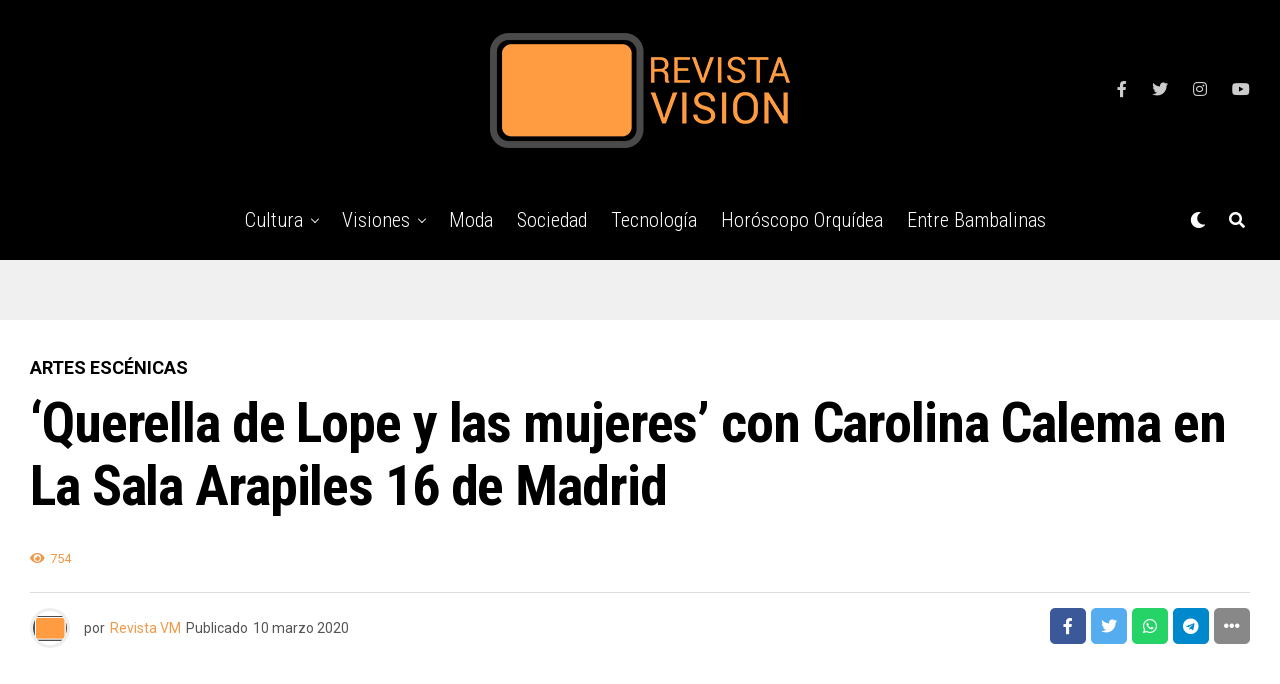

--- FILE ---
content_type: text/html; charset=utf-8
request_url: https://www.google.com/recaptcha/api2/aframe
body_size: 250
content:
<!DOCTYPE HTML><html><head><meta http-equiv="content-type" content="text/html; charset=UTF-8"></head><body><script nonce="48TfR2t3SoEw_QHLJDjRHg">/** Anti-fraud and anti-abuse applications only. See google.com/recaptcha */ try{var clients={'sodar':'https://pagead2.googlesyndication.com/pagead/sodar?'};window.addEventListener("message",function(a){try{if(a.source===window.parent){var b=JSON.parse(a.data);var c=clients[b['id']];if(c){var d=document.createElement('img');d.src=c+b['params']+'&rc='+(localStorage.getItem("rc::a")?sessionStorage.getItem("rc::b"):"");window.document.body.appendChild(d);sessionStorage.setItem("rc::e",parseInt(sessionStorage.getItem("rc::e")||0)+1);localStorage.setItem("rc::h",'1769020348623');}}}catch(b){}});window.parent.postMessage("_grecaptcha_ready", "*");}catch(b){}</script></body></html>

--- FILE ---
content_type: text/css
request_url: https://www.revistavisionmedia.es/wp-content/plugins/about-author-box/css/about-author-box.css?ver=1.0.3
body_size: 67
content:
.about-author-box-clearfix:before, .about-author-box-clearfix:after { content: " "; display: table; }
.about-author-box-clearfix:after { clear: both; }
.about-author-box-clearfix { *zoom: 1; }

.about-author-box {
	overflow: hidden;	
	margin-bottom: 25px;
}

.about-author-box-border-full {
	border: 1px solid rgba( 0, 0, 0, 0.2 );
	padding: 15px;
}

.about-author-box-border-horizontal {
	border: 1px solid rgba( 0, 0, 0, 0.2 );
	border-width: 1px 0;
	padding: 15px 0;
}

	.about-author-box-sidebar {
		float: left;
		margin-right: 25px;
	}

	.about-author-box-sidebar-position-right {
		float: right;
		margin-right: 0;
		margin-left: 25px;
	}

		.about-author-box-avatar {

		}

			.about-author-box-avatar img {
				display: block;
			}

			.about-author-box-avatar-style-circle img {
				border-radius: 50%;
			}

			.about-author-box-border-horizontal .about-author-box-avatar img,
			.about-author-box-border-full .about-author-box-avatar img {
				border: 1px solid rgba( 0, 0, 0, 0.2 );
				padding: 5px;
			}

			.about-author-box-avatar-style-rounded img {
				border-radius: 5px;
            }
            
            .about-author-box-avatar-style-square img {
                border-radius: 0;
            }

	.about-author-box-main {
		overflow: hidden;
	}

		.about-author-box-info {
			font-weight: 600;
		}

		.about-author-box-bio {
			margin-top: 10px;
		}

		.about-author-box-social {
			margin-top: 10px;
		}

			.about-author-box-social a {
				margin-right: 5px;
			}

			.about-author-box-social a:last-child {
				margin-right: 0;
			}